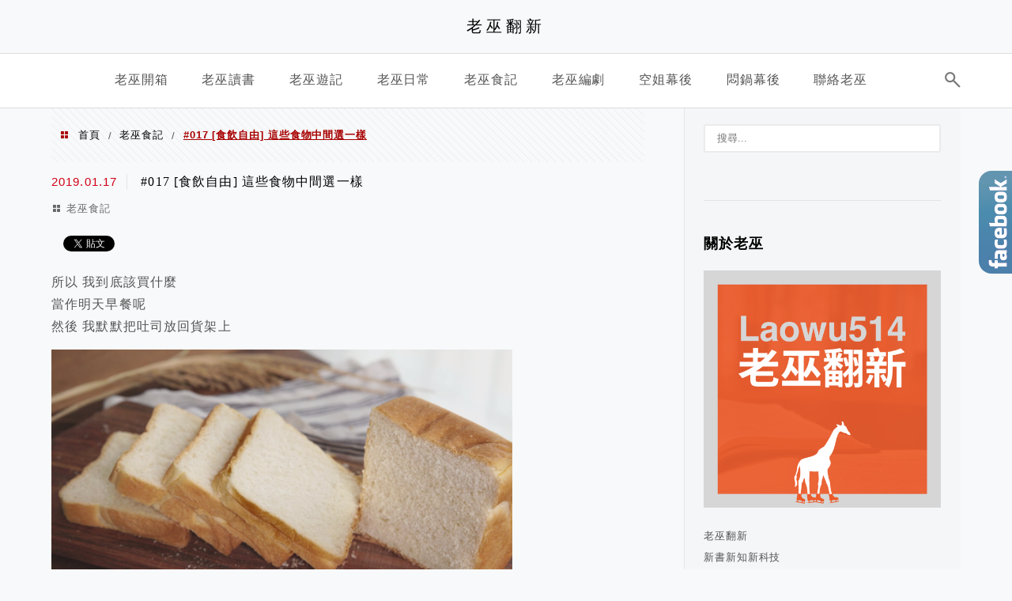

--- FILE ---
content_type: text/html; charset=UTF-8
request_url: https://yuwaywen.com/chooseoneofthem/
body_size: 19254
content:
<!DOCTYPE html>
<!--[if IE 7 | IE 8]>
<html class="ie" lang="zh-TW">
<![endif]-->
<!--[if !(IE 7) | !(IE 8)  ]><!-->
<html lang="zh-TW" class="no-js">
<!--<![endif]-->

<head>
	<meta charset="UTF-8">
	<meta name="robots" content="all" />
	<meta name="author" content="老巫翻新" />
	<meta name="rating" content="general" />
	<meta name="viewport" content="width=device-width" />
	<link rel="profile" href="https://gmpg.org/xfn/11">
	<link rel="alternate" title="RSS 2.0 訂閱最新文章" href="https://yuwaywen.com/feed/" />
	<link rel="pingback" href="https://yuwaywen.com/xmlrpc.php">
	<!--[if lt IE 9]>
	<script src="//html5shiv.googlecode.com/svn/trunk/html5.js"></script>
	<![endif]-->
	<link rel='preload' href='https://yuwaywen.com/wp-content/themes/achang-jinsha/css/style.min.css?ver=1706644651' as='style' />
<link rel='preload' href='https://yuwaywen.com/wp-content/themes/achang-jinsha/css/minify/style.rwd.min.css?ver=1706644651' as='style' />
<link rel='preload' href='https://yuwaywen.com/wp-content/themes/achang-jinsha/js/minify/rwd-menu.min.js?ver=1706644651' as='script' />
<meta name='robots' content='index, follow, max-image-preview:large, max-snippet:-1, max-video-preview:-1' />
	<style>img:is([sizes="auto" i], [sizes^="auto," i]) { contain-intrinsic-size: 3000px 1500px }</style>
	
	<!-- This site is optimized with the Yoast SEO plugin v26.7 - https://yoast.com/wordpress/plugins/seo/ -->
	<title>#017 [食飲自由] 這些食物中間選一樣 - 老巫翻新</title>
	<link rel="canonical" href="https://yuwaywen.com/chooseoneofthem/" />
	<meta property="og:locale" content="zh_TW" />
	<meta property="og:type" content="article" />
	<meta property="og:title" content="#017 [食飲自由] 這些食物中間選一樣 - 老巫翻新" />
	<meta property="og:description" content="所以 我到底該買什麼 當作明天早餐呢 然後 我默默把吐司放回貨架上 終於到了 要吃什麼食物的這一篇了 因為我要 [&hellip;]" />
	<meta property="og:url" content="https://yuwaywen.com/chooseoneofthem/" />
	<meta property="og:site_name" content="老巫翻新" />
	<meta property="article:author" content="https://www.facebook.com/laowu514" />
	<meta property="article:published_time" content="2019-01-17T02:01:25+00:00" />
	<meta property="article:modified_time" content="2019-06-24T07:28:07+00:00" />
	<meta property="og:image" content="https://yuwaywen.com/wp-content/uploads/20190117095529_46.png" />
	<meta name="author" content="老巫翻新" />
	<script type="application/ld+json" class="yoast-schema-graph">{"@context":"https://schema.org","@graph":[{"@type":"Article","@id":"https://yuwaywen.com/chooseoneofthem/#article","isPartOf":{"@id":"https://yuwaywen.com/chooseoneofthem/"},"author":{"name":"老巫翻新","@id":"https://yuwaywen.com/#/schema/person/14f52f401005582d55911cfb7ff9c145"},"headline":"#017 [食飲自由] 這些食物中間選一樣","datePublished":"2019-01-17T02:01:25+00:00","dateModified":"2019-06-24T07:28:07+00:00","mainEntityOfPage":{"@id":"https://yuwaywen.com/chooseoneofthem/"},"wordCount":7,"commentCount":0,"image":{"@id":"https://yuwaywen.com/chooseoneofthem/#primaryimage"},"thumbnailUrl":"https://yuwaywen.com/wp-content/uploads/20190117095529_46.png","articleSection":["老巫食記"],"inLanguage":"zh-TW","potentialAction":[{"@type":"CommentAction","name":"Comment","target":["https://yuwaywen.com/chooseoneofthem/#respond"]}]},{"@type":"WebPage","@id":"https://yuwaywen.com/chooseoneofthem/","url":"https://yuwaywen.com/chooseoneofthem/","name":"#017 [食飲自由] 這些食物中間選一樣 - 老巫翻新","isPartOf":{"@id":"https://yuwaywen.com/#website"},"primaryImageOfPage":{"@id":"https://yuwaywen.com/chooseoneofthem/#primaryimage"},"image":{"@id":"https://yuwaywen.com/chooseoneofthem/#primaryimage"},"thumbnailUrl":"https://yuwaywen.com/wp-content/uploads/20190117095529_46.png","datePublished":"2019-01-17T02:01:25+00:00","dateModified":"2019-06-24T07:28:07+00:00","author":{"@id":"https://yuwaywen.com/#/schema/person/14f52f401005582d55911cfb7ff9c145"},"inLanguage":"zh-TW","potentialAction":[{"@type":"ReadAction","target":["https://yuwaywen.com/chooseoneofthem/"]}]},{"@type":"ImageObject","inLanguage":"zh-TW","@id":"https://yuwaywen.com/chooseoneofthem/#primaryimage","url":"https://yuwaywen.com/wp-content/uploads/20190117095529_46.png","contentUrl":"https://yuwaywen.com/wp-content/uploads/20190117095529_46.png","width":870,"height":509},{"@type":"WebSite","@id":"https://yuwaywen.com/#website","url":"https://yuwaywen.com/","name":"老巫翻新","description":"新書 新知 新科技 分享新玩意","potentialAction":[{"@type":"SearchAction","target":{"@type":"EntryPoint","urlTemplate":"https://yuwaywen.com/?s={search_term_string}"},"query-input":{"@type":"PropertyValueSpecification","valueRequired":true,"valueName":"search_term_string"}}],"inLanguage":"zh-TW"},{"@type":"Person","@id":"https://yuwaywen.com/#/schema/person/14f52f401005582d55911cfb7ff9c145","name":"老巫翻新","image":{"@type":"ImageObject","inLanguage":"zh-TW","@id":"https://yuwaywen.com/#/schema/person/image/","url":"https://secure.gravatar.com/avatar/b58195be7a129db234a6494e7df31f1fda9e1195a24d52b237ab86ed7e021775?s=96&d=mm&r=g","contentUrl":"https://secure.gravatar.com/avatar/b58195be7a129db234a6494e7df31f1fda9e1195a24d52b237ab86ed7e021775?s=96&d=mm&r=g","caption":"老巫翻新"},"description":"老巫翻新 新書 新知 新科技 分享新玩意","sameAs":["https://www.facebook.com/laowu514","https://www.instagram.com/laowu514/","https://www.youtube.com/@laowu514","https://zh.wikipedia.org/zh-tw/"],"url":"https://yuwaywen.com/author/yuwaywengmail-com/"}]}</script>
	<!-- / Yoast SEO plugin. -->


<link rel='dns-prefetch' href='//stats.wp.com' />
<link rel='preconnect' href='//c0.wp.com' />
<script type="text/javascript">
/* <![CDATA[ */
window._wpemojiSettings = {"baseUrl":"https:\/\/s.w.org\/images\/core\/emoji\/16.0.1\/72x72\/","ext":".png","svgUrl":"https:\/\/s.w.org\/images\/core\/emoji\/16.0.1\/svg\/","svgExt":".svg","source":{"concatemoji":"https:\/\/yuwaywen.com\/wp-includes\/js\/wp-emoji-release.min.js?ver=6.8.3"}};
/*! This file is auto-generated */
!function(s,n){var o,i,e;function c(e){try{var t={supportTests:e,timestamp:(new Date).valueOf()};sessionStorage.setItem(o,JSON.stringify(t))}catch(e){}}function p(e,t,n){e.clearRect(0,0,e.canvas.width,e.canvas.height),e.fillText(t,0,0);var t=new Uint32Array(e.getImageData(0,0,e.canvas.width,e.canvas.height).data),a=(e.clearRect(0,0,e.canvas.width,e.canvas.height),e.fillText(n,0,0),new Uint32Array(e.getImageData(0,0,e.canvas.width,e.canvas.height).data));return t.every(function(e,t){return e===a[t]})}function u(e,t){e.clearRect(0,0,e.canvas.width,e.canvas.height),e.fillText(t,0,0);for(var n=e.getImageData(16,16,1,1),a=0;a<n.data.length;a++)if(0!==n.data[a])return!1;return!0}function f(e,t,n,a){switch(t){case"flag":return n(e,"\ud83c\udff3\ufe0f\u200d\u26a7\ufe0f","\ud83c\udff3\ufe0f\u200b\u26a7\ufe0f")?!1:!n(e,"\ud83c\udde8\ud83c\uddf6","\ud83c\udde8\u200b\ud83c\uddf6")&&!n(e,"\ud83c\udff4\udb40\udc67\udb40\udc62\udb40\udc65\udb40\udc6e\udb40\udc67\udb40\udc7f","\ud83c\udff4\u200b\udb40\udc67\u200b\udb40\udc62\u200b\udb40\udc65\u200b\udb40\udc6e\u200b\udb40\udc67\u200b\udb40\udc7f");case"emoji":return!a(e,"\ud83e\udedf")}return!1}function g(e,t,n,a){var r="undefined"!=typeof WorkerGlobalScope&&self instanceof WorkerGlobalScope?new OffscreenCanvas(300,150):s.createElement("canvas"),o=r.getContext("2d",{willReadFrequently:!0}),i=(o.textBaseline="top",o.font="600 32px Arial",{});return e.forEach(function(e){i[e]=t(o,e,n,a)}),i}function t(e){var t=s.createElement("script");t.src=e,t.defer=!0,s.head.appendChild(t)}"undefined"!=typeof Promise&&(o="wpEmojiSettingsSupports",i=["flag","emoji"],n.supports={everything:!0,everythingExceptFlag:!0},e=new Promise(function(e){s.addEventListener("DOMContentLoaded",e,{once:!0})}),new Promise(function(t){var n=function(){try{var e=JSON.parse(sessionStorage.getItem(o));if("object"==typeof e&&"number"==typeof e.timestamp&&(new Date).valueOf()<e.timestamp+604800&&"object"==typeof e.supportTests)return e.supportTests}catch(e){}return null}();if(!n){if("undefined"!=typeof Worker&&"undefined"!=typeof OffscreenCanvas&&"undefined"!=typeof URL&&URL.createObjectURL&&"undefined"!=typeof Blob)try{var e="postMessage("+g.toString()+"("+[JSON.stringify(i),f.toString(),p.toString(),u.toString()].join(",")+"));",a=new Blob([e],{type:"text/javascript"}),r=new Worker(URL.createObjectURL(a),{name:"wpTestEmojiSupports"});return void(r.onmessage=function(e){c(n=e.data),r.terminate(),t(n)})}catch(e){}c(n=g(i,f,p,u))}t(n)}).then(function(e){for(var t in e)n.supports[t]=e[t],n.supports.everything=n.supports.everything&&n.supports[t],"flag"!==t&&(n.supports.everythingExceptFlag=n.supports.everythingExceptFlag&&n.supports[t]);n.supports.everythingExceptFlag=n.supports.everythingExceptFlag&&!n.supports.flag,n.DOMReady=!1,n.readyCallback=function(){n.DOMReady=!0}}).then(function(){return e}).then(function(){var e;n.supports.everything||(n.readyCallback(),(e=n.source||{}).concatemoji?t(e.concatemoji):e.wpemoji&&e.twemoji&&(t(e.twemoji),t(e.wpemoji)))}))}((window,document),window._wpemojiSettings);
/* ]]> */
</script>

<link rel='stylesheet' id='sgr-css' href='https://yuwaywen.com/wp-content/plugins/simple-google-recaptcha/sgr.css?ver=1667133571' type='text/css' media='all' />
<link rel='stylesheet' id='jetpack_related-posts-css' href='https://c0.wp.com/p/jetpack/15.4/modules/related-posts/related-posts.css' type='text/css' media='all' />
<style id='wp-emoji-styles-inline-css' type='text/css'>

	img.wp-smiley, img.emoji {
		display: inline !important;
		border: none !important;
		box-shadow: none !important;
		height: 1em !important;
		width: 1em !important;
		margin: 0 0.07em !important;
		vertical-align: -0.1em !important;
		background: none !important;
		padding: 0 !important;
	}
</style>
<link rel='stylesheet' id='wp-block-library-css' href='https://c0.wp.com/c/6.8.3/wp-includes/css/dist/block-library/style.min.css' type='text/css' media='all' />
<style id='classic-theme-styles-inline-css' type='text/css'>
/*! This file is auto-generated */
.wp-block-button__link{color:#fff;background-color:#32373c;border-radius:9999px;box-shadow:none;text-decoration:none;padding:calc(.667em + 2px) calc(1.333em + 2px);font-size:1.125em}.wp-block-file__button{background:#32373c;color:#fff;text-decoration:none}
</style>
<style id='achang-pencil-box-style-box-style-inline-css' type='text/css'>
.apb-highlighter-highlight{background:linear-gradient(to top,var(--apb-highlighter-color,#fff59d) 60%,transparent 60%);padding:2px 4px}.apb-highlighter-highlight,.apb-highlighter-line{border-radius:2px;-webkit-box-decoration-break:clone;box-decoration-break:clone;display:inline}.apb-highlighter-line{background:linear-gradient(transparent 40%,hsla(0,0%,100%,0) 40%,var(--apb-highlighter-color,#ccff90) 50%,transparent 70%);padding:3px 6px}.apb-underline{background:transparent;-webkit-box-decoration-break:clone;box-decoration-break:clone;display:inline;padding-bottom:2px;text-decoration:none}.apb-underline-normal{border-bottom:2px solid var(--apb-underline-color,red);padding-bottom:3px}.apb-underline-wavy{text-decoration-color:var(--apb-underline-color,red);text-decoration-line:underline;-webkit-text-decoration-skip-ink:none;text-decoration-skip-ink:none;text-decoration-style:wavy;text-decoration-thickness:2px;text-underline-offset:3px}.apb-underline-dashed{border-bottom:2px dashed var(--apb-underline-color,red);padding-bottom:3px}.apb-underline-crayon{background:linear-gradient(transparent 40%,hsla(0,0%,100%,0) 40%,var(--apb-underline-color,red) 90%,transparent 95%);border-radius:3px;padding:3px 6px;position:relative}.apb-font-size{display:inline}.apb-style-box{margin:1em 0;position:relative}.apb-style-box .apb-box-title{align-items:center;color:var(--apb-title-color,inherit);display:flex;font-size:var(--apb-title-font-size,1.2em);font-weight:700}.apb-style-box .apb-box-title .apb-title-icon{font-size:1em;margin-right:10px}.apb-style-box .apb-box-title .apb-title-text{flex-grow:1}.apb-style-box .apb-box-content>:first-child{margin-top:0}.apb-style-box .apb-box-content>:last-child{margin-bottom:0}.apb-layout-info{border-color:var(--apb-box-color,#ddd);border-radius:4px;border-style:var(--apb-border-line-style,solid);border-width:var(--apb-border-width,2px)}.apb-layout-info .apb-box-title{background-color:var(--apb-box-color,#ddd);color:var(--apb-title-color,#333);padding:10px 15px}.apb-layout-info .apb-box-content{background-color:#fff;padding:15px}.apb-layout-alert{border:1px solid transparent;border-radius:.375rem;padding:1rem}.apb-layout-alert .apb-box-content,.apb-layout-alert .apb-box-title{background:transparent;padding:0}.apb-layout-alert .apb-box-title{margin-bottom:.5rem}.apb-layout-alert.apb-alert-type-custom{background-color:var(--apb-box-color,#cfe2ff);border-color:var(--apb-border-color,#9ec5fe);border-style:var(--apb-border-line-style,solid);border-width:var(--apb-border-width,1px);color:var(--apb-title-color,#333)}.apb-layout-alert.apb-alert-type-custom .apb-box-title{color:var(--apb-title-color,#333)}.apb-layout-alert.apb-alert-type-info{background-color:#cfe2ff;border-color:#9ec5fe;color:#0a58ca}.apb-layout-alert.apb-alert-type-info .apb-box-title{color:var(--apb-title-color,#0a58ca)}.apb-layout-alert.apb-alert-type-success{background-color:#d1e7dd;border-color:#a3cfbb;color:#146c43}.apb-layout-alert.apb-alert-type-success .apb-box-title{color:var(--apb-title-color,#146c43)}.apb-layout-alert.apb-alert-type-warning{background-color:#fff3cd;border-color:#ffecb5;color:#664d03}.apb-layout-alert.apb-alert-type-warning .apb-box-title{color:var(--apb-title-color,#664d03)}.apb-layout-alert.apb-alert-type-danger{background-color:#f8d7da;border-color:#f1aeb5;color:#842029}.apb-layout-alert.apb-alert-type-danger .apb-box-title{color:var(--apb-title-color,#842029)}.apb-layout-morandi-alert{background-color:var(--apb-box-color,#f7f4eb);border:1px solid var(--apb-box-color,#f7f4eb);border-left:var(--apb-border-width,4px) solid var(--apb-border-color,#d9d2c6);border-radius:.375rem;box-shadow:0 1px 2px 0 rgba(0,0,0,.05);padding:1rem}.apb-layout-morandi-alert .apb-box-title{background:transparent;color:var(--apb-title-color,#2d3748);font-size:var(--apb-title-font-size,1em);font-weight:700;margin-bottom:.25rem;padding:0}.apb-layout-morandi-alert .apb-box-content{background:transparent;color:#4a5568;padding:0}.apb-layout-centered-title{background-color:#fff;border-color:var(--apb-box-color,#ddd);border-radius:4px;border-style:var(--apb-border-line-style,solid);border-width:var(--apb-border-width,2px);margin-top:1.5em;padding:25px 15px 15px;position:relative}.apb-layout-centered-title .apb-box-title{background:var(--apb-title-bg-color,#fff);color:var(--apb-title-color,var(--apb-box-color,#333));left:20px;padding:0 10px;position:absolute;top:-.8em}.apb-layout-centered-title .apb-box-content{background:transparent;padding:0}.wp-block-achang-pencil-box-code-box{border-radius:8px;box-shadow:0 2px 8px rgba(0,0,0,.1);font-family:Consolas,Monaco,Courier New,monospace;margin:1.5em 0;overflow:hidden;position:relative}.wp-block-achang-pencil-box-code-box .apb-code-box-header{align-items:center;border-bottom:1px solid;display:flex;font-size:13px;font-weight:500;justify-content:space-between;padding:12px 16px;position:relative}.wp-block-achang-pencil-box-code-box .apb-code-box-header .apb-code-language{font-family:-apple-system,BlinkMacSystemFont,Segoe UI,Roboto,sans-serif}.wp-block-achang-pencil-box-code-box .apb-code-content-wrapper{background:transparent;display:flex;max-height:500px;overflow:hidden;position:relative}.wp-block-achang-pencil-box-code-box .apb-line-numbers{border-right:1px solid;flex-shrink:0;font-size:14px;line-height:1.5;min-width:50px;overflow-y:auto;padding:16px 8px;text-align:right;-webkit-user-select:none;-moz-user-select:none;user-select:none;-ms-overflow-style:none;position:relative;scrollbar-width:none;z-index:1}.wp-block-achang-pencil-box-code-box .apb-line-numbers::-webkit-scrollbar{display:none}.wp-block-achang-pencil-box-code-box .apb-line-numbers .apb-line-number{display:block;line-height:1.5;white-space:nowrap}.wp-block-achang-pencil-box-code-box .apb-code-box-content{background:transparent;flex:1;font-size:14px;line-height:1.5;margin:0;min-width:0;overflow:auto;padding:16px;position:relative;white-space:pre!important;z-index:0}.wp-block-achang-pencil-box-code-box .apb-code-box-content code{background:transparent;border:none;display:block;font-family:inherit;font-size:inherit;line-height:inherit;margin:0;overflow-wrap:normal!important;padding:0;white-space:pre!important;word-break:normal!important}.wp-block-achang-pencil-box-code-box .apb-code-box-content code .token{display:inline}.wp-block-achang-pencil-box-code-box .apb-copy-button{background:transparent;border:1px solid;border-radius:4px;cursor:pointer;font-family:-apple-system,BlinkMacSystemFont,Segoe UI,Roboto,sans-serif;font-size:12px;padding:6px 12px;transition:all .2s ease}.wp-block-achang-pencil-box-code-box .apb-copy-button:hover{opacity:.8}.wp-block-achang-pencil-box-code-box .apb-copy-button:active{transform:scale(.95)}.wp-block-achang-pencil-box-code-box .apb-copy-button.apb-copy-success{animation:copySuccess .6s ease;background-color:#d4edda!important;border-color:#28a745!important;color:#155724!important}.wp-block-achang-pencil-box-code-box .apb-copy-button.apb-copy-error{animation:copyError .6s ease;background-color:#f8d7da!important;border-color:#dc3545!important;color:#721c24!important}.wp-block-achang-pencil-box-code-box .apb-copy-button-standalone{position:absolute;right:12px;top:12px;z-index:1}.apb-code-style-style-1{background:#f8f9fa;border:1px solid #e9ecef}.apb-code-style-style-1 .apb-code-box-header{background:#fff;border-bottom-color:#dee2e6;color:#495057}.apb-code-style-style-1 .apb-line-numbers{background:#f1f3f4;border-right-color:#dee2e6;color:#6c757d}.apb-code-style-style-1 .apb-code-box-content{background:#fff;color:#212529;text-shadow:none}.apb-code-style-style-1 .apb-code-box-content code[class*=language-]{text-shadow:none}.apb-code-style-style-1 .apb-copy-button{background:hsla(0,0%,100%,.8);border-color:#6c757d;color:#495057}.apb-code-style-style-1 .apb-copy-button:hover{background:#f8f9fa;border-color:#495057}.apb-code-style-style-1 .apb-copy-button.apb-copy-success{background:#d4edda;border-color:#28a745;color:#155724}.apb-code-style-style-1 .apb-copy-button.apb-copy-error{background:#f8d7da;border-color:#dc3545;color:#721c24}.apb-code-style-style-1 code .token.cdata,.apb-code-style-style-1 code .token.comment,.apb-code-style-style-1 code .token.doctype,.apb-code-style-style-1 code .token.prolog{color:#5a6b73}.apb-code-style-style-1 code .token.punctuation{color:#666}.apb-code-style-style-1 code .token.boolean,.apb-code-style-style-1 code .token.constant,.apb-code-style-style-1 code .token.deleted,.apb-code-style-style-1 code .token.number,.apb-code-style-style-1 code .token.property,.apb-code-style-style-1 code .token.symbol,.apb-code-style-style-1 code .token.tag{color:#d73a49}.apb-code-style-style-1 code .token.attr-name,.apb-code-style-style-1 code .token.builtin,.apb-code-style-style-1 code .token.char,.apb-code-style-style-1 code .token.inserted,.apb-code-style-style-1 code .token.selector,.apb-code-style-style-1 code .token.string{color:#22863a}.apb-code-style-style-1 code .token.entity,.apb-code-style-style-1 code .token.operator,.apb-code-style-style-1 code .token.url{color:#6f42c1}.apb-code-style-style-1 code .token.atrule,.apb-code-style-style-1 code .token.attr-value,.apb-code-style-style-1 code .token.keyword{color:#005cc5}.apb-code-style-style-1 code .token.class-name,.apb-code-style-style-1 code .token.function{color:#6f42c1}.apb-code-style-style-1 code .token.important,.apb-code-style-style-1 code .token.regex,.apb-code-style-style-1 code .token.variable{color:#e36209}.apb-code-style-style-2{background:#1e1e1e;border:1px solid #333}.apb-code-style-style-2 .apb-code-box-header{background:#2d2d30;border-bottom-color:#3e3e42;color:#ccc}.apb-code-style-style-2 .apb-line-numbers{background:#252526;border-right-color:#3e3e42;color:#858585}.apb-code-style-style-2 .apb-code-box-content{background:#1e1e1e;color:#f0f0f0}.apb-code-style-style-2 .apb-copy-button{background:rgba(45,45,48,.8);border-color:#6c6c6c;color:#ccc}.apb-code-style-style-2 .apb-copy-button:hover{background:#3e3e42;border-color:#ccc}.apb-code-style-style-2 .apb-copy-button.apb-copy-success{background:#0e5132;border-color:#28a745;color:#d4edda}.apb-code-style-style-2 .apb-copy-button.apb-copy-error{background:#58151c;border-color:#dc3545;color:#f8d7da}.apb-code-style-style-2 code .token.cdata,.apb-code-style-style-2 code .token.comment,.apb-code-style-style-2 code .token.doctype,.apb-code-style-style-2 code .token.prolog{color:#6a9955}.apb-code-style-style-2 code .token.punctuation{color:#d4d4d4}.apb-code-style-style-2 code .token.boolean,.apb-code-style-style-2 code .token.constant,.apb-code-style-style-2 code .token.deleted,.apb-code-style-style-2 code .token.number,.apb-code-style-style-2 code .token.property,.apb-code-style-style-2 code .token.symbol,.apb-code-style-style-2 code .token.tag{color:#b5cea8}.apb-code-style-style-2 code .token.attr-name,.apb-code-style-style-2 code .token.builtin,.apb-code-style-style-2 code .token.char,.apb-code-style-style-2 code .token.inserted,.apb-code-style-style-2 code .token.selector,.apb-code-style-style-2 code .token.string{color:#ce9178}.apb-code-style-style-2 code .token.entity,.apb-code-style-style-2 code .token.operator,.apb-code-style-style-2 code .token.url{color:#d4d4d4}.apb-code-style-style-2 code .token.atrule,.apb-code-style-style-2 code .token.attr-value,.apb-code-style-style-2 code .token.keyword{color:#569cd6}.apb-code-style-style-2 code .token.class-name,.apb-code-style-style-2 code .token.function{color:#dcdcaa}.apb-code-style-style-2 code .token.important,.apb-code-style-style-2 code .token.regex,.apb-code-style-style-2 code .token.variable{color:#ff8c00}@keyframes copySuccess{0%{transform:scale(1)}50%{background-color:#28a745;color:#fff;transform:scale(1.1)}to{transform:scale(1)}}@keyframes copyError{0%{transform:translateX(0)}25%{transform:translateX(-5px)}75%{transform:translateX(5px)}to{transform:translateX(0)}}@media(max-width:768px){.wp-block-achang-pencil-box-code-box .apb-code-box-header{font-size:12px;padding:10px 12px}.wp-block-achang-pencil-box-code-box .apb-line-numbers{font-size:11px;min-width:35px;padding:12px 6px}.wp-block-achang-pencil-box-code-box .apb-code-box-content{font-size:13px;padding:12px}.wp-block-achang-pencil-box-code-box .apb-copy-button{font-size:11px;padding:4px 8px}}@media print{.wp-block-achang-pencil-box-code-box{border:1px solid #000;box-shadow:none}.wp-block-achang-pencil-box-code-box .apb-copy-button{display:none}.wp-block-achang-pencil-box-code-box .apb-code-content-wrapper{max-height:none;overflow:visible}}

</style>
<link rel='stylesheet' id='quads-style-css-css' href='https://yuwaywen.com/wp-content/plugins/quick-adsense-reloaded/includes/gutenberg/dist/blocks.style.build.css?ver=2.0.98.1' type='text/css' media='all' />
<link rel='stylesheet' id='mediaelement-css' href='https://c0.wp.com/c/6.8.3/wp-includes/js/mediaelement/mediaelementplayer-legacy.min.css' type='text/css' media='all' />
<link rel='stylesheet' id='wp-mediaelement-css' href='https://c0.wp.com/c/6.8.3/wp-includes/js/mediaelement/wp-mediaelement.min.css' type='text/css' media='all' />
<style id='jetpack-sharing-buttons-style-inline-css' type='text/css'>
.jetpack-sharing-buttons__services-list{display:flex;flex-direction:row;flex-wrap:wrap;gap:0;list-style-type:none;margin:5px;padding:0}.jetpack-sharing-buttons__services-list.has-small-icon-size{font-size:12px}.jetpack-sharing-buttons__services-list.has-normal-icon-size{font-size:16px}.jetpack-sharing-buttons__services-list.has-large-icon-size{font-size:24px}.jetpack-sharing-buttons__services-list.has-huge-icon-size{font-size:36px}@media print{.jetpack-sharing-buttons__services-list{display:none!important}}.editor-styles-wrapper .wp-block-jetpack-sharing-buttons{gap:0;padding-inline-start:0}ul.jetpack-sharing-buttons__services-list.has-background{padding:1.25em 2.375em}
</style>
<style id='global-styles-inline-css' type='text/css'>
:root{--wp--preset--aspect-ratio--square: 1;--wp--preset--aspect-ratio--4-3: 4/3;--wp--preset--aspect-ratio--3-4: 3/4;--wp--preset--aspect-ratio--3-2: 3/2;--wp--preset--aspect-ratio--2-3: 2/3;--wp--preset--aspect-ratio--16-9: 16/9;--wp--preset--aspect-ratio--9-16: 9/16;--wp--preset--color--black: #000000;--wp--preset--color--cyan-bluish-gray: #abb8c3;--wp--preset--color--white: #ffffff;--wp--preset--color--pale-pink: #f78da7;--wp--preset--color--vivid-red: #cf2e2e;--wp--preset--color--luminous-vivid-orange: #ff6900;--wp--preset--color--luminous-vivid-amber: #fcb900;--wp--preset--color--light-green-cyan: #7bdcb5;--wp--preset--color--vivid-green-cyan: #00d084;--wp--preset--color--pale-cyan-blue: #8ed1fc;--wp--preset--color--vivid-cyan-blue: #0693e3;--wp--preset--color--vivid-purple: #9b51e0;--wp--preset--gradient--vivid-cyan-blue-to-vivid-purple: linear-gradient(135deg,rgba(6,147,227,1) 0%,rgb(155,81,224) 100%);--wp--preset--gradient--light-green-cyan-to-vivid-green-cyan: linear-gradient(135deg,rgb(122,220,180) 0%,rgb(0,208,130) 100%);--wp--preset--gradient--luminous-vivid-amber-to-luminous-vivid-orange: linear-gradient(135deg,rgba(252,185,0,1) 0%,rgba(255,105,0,1) 100%);--wp--preset--gradient--luminous-vivid-orange-to-vivid-red: linear-gradient(135deg,rgba(255,105,0,1) 0%,rgb(207,46,46) 100%);--wp--preset--gradient--very-light-gray-to-cyan-bluish-gray: linear-gradient(135deg,rgb(238,238,238) 0%,rgb(169,184,195) 100%);--wp--preset--gradient--cool-to-warm-spectrum: linear-gradient(135deg,rgb(74,234,220) 0%,rgb(151,120,209) 20%,rgb(207,42,186) 40%,rgb(238,44,130) 60%,rgb(251,105,98) 80%,rgb(254,248,76) 100%);--wp--preset--gradient--blush-light-purple: linear-gradient(135deg,rgb(255,206,236) 0%,rgb(152,150,240) 100%);--wp--preset--gradient--blush-bordeaux: linear-gradient(135deg,rgb(254,205,165) 0%,rgb(254,45,45) 50%,rgb(107,0,62) 100%);--wp--preset--gradient--luminous-dusk: linear-gradient(135deg,rgb(255,203,112) 0%,rgb(199,81,192) 50%,rgb(65,88,208) 100%);--wp--preset--gradient--pale-ocean: linear-gradient(135deg,rgb(255,245,203) 0%,rgb(182,227,212) 50%,rgb(51,167,181) 100%);--wp--preset--gradient--electric-grass: linear-gradient(135deg,rgb(202,248,128) 0%,rgb(113,206,126) 100%);--wp--preset--gradient--midnight: linear-gradient(135deg,rgb(2,3,129) 0%,rgb(40,116,252) 100%);--wp--preset--font-size--small: 13px;--wp--preset--font-size--medium: 20px;--wp--preset--font-size--large: 36px;--wp--preset--font-size--x-large: 42px;--wp--preset--spacing--20: 0.44rem;--wp--preset--spacing--30: 0.67rem;--wp--preset--spacing--40: 1rem;--wp--preset--spacing--50: 1.5rem;--wp--preset--spacing--60: 2.25rem;--wp--preset--spacing--70: 3.38rem;--wp--preset--spacing--80: 5.06rem;--wp--preset--shadow--natural: 6px 6px 9px rgba(0, 0, 0, 0.2);--wp--preset--shadow--deep: 12px 12px 50px rgba(0, 0, 0, 0.4);--wp--preset--shadow--sharp: 6px 6px 0px rgba(0, 0, 0, 0.2);--wp--preset--shadow--outlined: 6px 6px 0px -3px rgba(255, 255, 255, 1), 6px 6px rgba(0, 0, 0, 1);--wp--preset--shadow--crisp: 6px 6px 0px rgba(0, 0, 0, 1);}:where(.is-layout-flex){gap: 0.5em;}:where(.is-layout-grid){gap: 0.5em;}body .is-layout-flex{display: flex;}.is-layout-flex{flex-wrap: wrap;align-items: center;}.is-layout-flex > :is(*, div){margin: 0;}body .is-layout-grid{display: grid;}.is-layout-grid > :is(*, div){margin: 0;}:where(.wp-block-columns.is-layout-flex){gap: 2em;}:where(.wp-block-columns.is-layout-grid){gap: 2em;}:where(.wp-block-post-template.is-layout-flex){gap: 1.25em;}:where(.wp-block-post-template.is-layout-grid){gap: 1.25em;}.has-black-color{color: var(--wp--preset--color--black) !important;}.has-cyan-bluish-gray-color{color: var(--wp--preset--color--cyan-bluish-gray) !important;}.has-white-color{color: var(--wp--preset--color--white) !important;}.has-pale-pink-color{color: var(--wp--preset--color--pale-pink) !important;}.has-vivid-red-color{color: var(--wp--preset--color--vivid-red) !important;}.has-luminous-vivid-orange-color{color: var(--wp--preset--color--luminous-vivid-orange) !important;}.has-luminous-vivid-amber-color{color: var(--wp--preset--color--luminous-vivid-amber) !important;}.has-light-green-cyan-color{color: var(--wp--preset--color--light-green-cyan) !important;}.has-vivid-green-cyan-color{color: var(--wp--preset--color--vivid-green-cyan) !important;}.has-pale-cyan-blue-color{color: var(--wp--preset--color--pale-cyan-blue) !important;}.has-vivid-cyan-blue-color{color: var(--wp--preset--color--vivid-cyan-blue) !important;}.has-vivid-purple-color{color: var(--wp--preset--color--vivid-purple) !important;}.has-black-background-color{background-color: var(--wp--preset--color--black) !important;}.has-cyan-bluish-gray-background-color{background-color: var(--wp--preset--color--cyan-bluish-gray) !important;}.has-white-background-color{background-color: var(--wp--preset--color--white) !important;}.has-pale-pink-background-color{background-color: var(--wp--preset--color--pale-pink) !important;}.has-vivid-red-background-color{background-color: var(--wp--preset--color--vivid-red) !important;}.has-luminous-vivid-orange-background-color{background-color: var(--wp--preset--color--luminous-vivid-orange) !important;}.has-luminous-vivid-amber-background-color{background-color: var(--wp--preset--color--luminous-vivid-amber) !important;}.has-light-green-cyan-background-color{background-color: var(--wp--preset--color--light-green-cyan) !important;}.has-vivid-green-cyan-background-color{background-color: var(--wp--preset--color--vivid-green-cyan) !important;}.has-pale-cyan-blue-background-color{background-color: var(--wp--preset--color--pale-cyan-blue) !important;}.has-vivid-cyan-blue-background-color{background-color: var(--wp--preset--color--vivid-cyan-blue) !important;}.has-vivid-purple-background-color{background-color: var(--wp--preset--color--vivid-purple) !important;}.has-black-border-color{border-color: var(--wp--preset--color--black) !important;}.has-cyan-bluish-gray-border-color{border-color: var(--wp--preset--color--cyan-bluish-gray) !important;}.has-white-border-color{border-color: var(--wp--preset--color--white) !important;}.has-pale-pink-border-color{border-color: var(--wp--preset--color--pale-pink) !important;}.has-vivid-red-border-color{border-color: var(--wp--preset--color--vivid-red) !important;}.has-luminous-vivid-orange-border-color{border-color: var(--wp--preset--color--luminous-vivid-orange) !important;}.has-luminous-vivid-amber-border-color{border-color: var(--wp--preset--color--luminous-vivid-amber) !important;}.has-light-green-cyan-border-color{border-color: var(--wp--preset--color--light-green-cyan) !important;}.has-vivid-green-cyan-border-color{border-color: var(--wp--preset--color--vivid-green-cyan) !important;}.has-pale-cyan-blue-border-color{border-color: var(--wp--preset--color--pale-cyan-blue) !important;}.has-vivid-cyan-blue-border-color{border-color: var(--wp--preset--color--vivid-cyan-blue) !important;}.has-vivid-purple-border-color{border-color: var(--wp--preset--color--vivid-purple) !important;}.has-vivid-cyan-blue-to-vivid-purple-gradient-background{background: var(--wp--preset--gradient--vivid-cyan-blue-to-vivid-purple) !important;}.has-light-green-cyan-to-vivid-green-cyan-gradient-background{background: var(--wp--preset--gradient--light-green-cyan-to-vivid-green-cyan) !important;}.has-luminous-vivid-amber-to-luminous-vivid-orange-gradient-background{background: var(--wp--preset--gradient--luminous-vivid-amber-to-luminous-vivid-orange) !important;}.has-luminous-vivid-orange-to-vivid-red-gradient-background{background: var(--wp--preset--gradient--luminous-vivid-orange-to-vivid-red) !important;}.has-very-light-gray-to-cyan-bluish-gray-gradient-background{background: var(--wp--preset--gradient--very-light-gray-to-cyan-bluish-gray) !important;}.has-cool-to-warm-spectrum-gradient-background{background: var(--wp--preset--gradient--cool-to-warm-spectrum) !important;}.has-blush-light-purple-gradient-background{background: var(--wp--preset--gradient--blush-light-purple) !important;}.has-blush-bordeaux-gradient-background{background: var(--wp--preset--gradient--blush-bordeaux) !important;}.has-luminous-dusk-gradient-background{background: var(--wp--preset--gradient--luminous-dusk) !important;}.has-pale-ocean-gradient-background{background: var(--wp--preset--gradient--pale-ocean) !important;}.has-electric-grass-gradient-background{background: var(--wp--preset--gradient--electric-grass) !important;}.has-midnight-gradient-background{background: var(--wp--preset--gradient--midnight) !important;}.has-small-font-size{font-size: var(--wp--preset--font-size--small) !important;}.has-medium-font-size{font-size: var(--wp--preset--font-size--medium) !important;}.has-large-font-size{font-size: var(--wp--preset--font-size--large) !important;}.has-x-large-font-size{font-size: var(--wp--preset--font-size--x-large) !important;}
:where(.wp-block-post-template.is-layout-flex){gap: 1.25em;}:where(.wp-block-post-template.is-layout-grid){gap: 1.25em;}
:where(.wp-block-columns.is-layout-flex){gap: 2em;}:where(.wp-block-columns.is-layout-grid){gap: 2em;}
:root :where(.wp-block-pullquote){font-size: 1.5em;line-height: 1.6;}
</style>
<link rel='stylesheet' id='achang-pencil-box-css' href='https://yuwaywen.com/wp-content/plugins/achang-pencil-box/public/css/achang-pencil-box-public.css?ver=1.9.3.1762419748.2.2.9.1' type='text/css' media='all' />
<link rel='stylesheet' id='flexslider2.6.0-css' href='https://yuwaywen.com/wp-content/themes/achang-jinsha/assets/FlexSlider-2.6.0/flexslider.min.css?ver=6.8.3' type='text/css' media='all' />
<link rel='stylesheet' id='dashicons-css' href='https://c0.wp.com/c/6.8.3/wp-includes/css/dashicons.min.css' type='text/css' media='all' />
<link rel='stylesheet' id='achang-icon-css' href='https://yuwaywen.com/wp-content/themes/achang-jinsha/images/achang-icon/style.css?ver=6.8.3' type='text/css' media='all' />
<link rel='stylesheet' id='icomoon-icon-css' href='https://yuwaywen.com/wp-content/themes/achang-jinsha/images/icomoon-icon/style.css?ver=6.8.3' type='text/css' media='all' />
<link rel='stylesheet' id='awesome-css' href='https://yuwaywen.com/wp-content/themes/achang-jinsha/images/fontawesome/css/all.min.css?ver=2.2.9.1' type='text/css' media='all' />
<link rel='stylesheet' id='achang_theme-style-css' href='https://yuwaywen.com/wp-content/themes/achang-jinsha/css/style.min.css?ver=1706644651' type='text/css' media='all' />
<link rel='stylesheet' id='achang_header-style-type1-css' href='https://yuwaywen.com/wp-content/themes/achang-jinsha/css/minify/header-style-type1.min.css?ver=2.2.9.1' type='text/css' media='all' />
<link rel='stylesheet' id='achang_theme-style-rwd-css' href='https://yuwaywen.com/wp-content/themes/achang-jinsha/css/minify/style.rwd.min.css?ver=1706644651' type='text/css' media='all' />
<link rel='stylesheet' id='dtree.css-css' href='https://yuwaywen.com/wp-content/plugins/wp-dtree-30/wp-dtree.min.css?ver=4.4.5' type='text/css' media='all' />
<script type="text/javascript" id="sgr-js-extra">
/* <![CDATA[ */
var sgr = {"sgr_site_key":"6LdRY2MfAAAAAEo_ta9rRzyyYLgPbHYHCowIFBD8"};
/* ]]> */
</script>
<script type="text/javascript" src="https://yuwaywen.com/wp-content/plugins/simple-google-recaptcha/sgr.js?ver=1667133571" id="sgr-js"></script>
<script type="text/javascript" id="jetpack_related-posts-js-extra">
/* <![CDATA[ */
var related_posts_js_options = {"post_heading":"h4"};
/* ]]> */
</script>
<script type="text/javascript" src="https://c0.wp.com/p/jetpack/15.4/_inc/build/related-posts/related-posts.min.js" id="jetpack_related-posts-js"></script>
<script type="text/javascript" src="https://c0.wp.com/c/6.8.3/wp-includes/js/jquery/jquery.min.js" id="jquery-core-js"></script>
<script type="text/javascript" src="https://c0.wp.com/c/6.8.3/wp-includes/js/jquery/jquery-migrate.min.js" id="jquery-migrate-js"></script>
<script type="text/javascript" id="wk-tag-manager-script-js-after">
/* <![CDATA[ */
function shouldTrack(){
var trackLoggedIn = true;
var loggedIn = false;
if(!loggedIn){
return true;
} else if( trackLoggedIn ) {
return true;
}
return false;
}
function hasWKGoogleAnalyticsCookie() {
return (new RegExp('wp_wk_ga_untrack_' + document.location.hostname)).test(document.cookie);
}
if (!hasWKGoogleAnalyticsCookie() && shouldTrack()) {
//Google Tag Manager
(function (w, d, s, l, i) {
w[l] = w[l] || [];
w[l].push({
'gtm.start':
new Date().getTime(), event: 'gtm.js'
});
var f = d.getElementsByTagName(s)[0],
j = d.createElement(s), dl = l != 'dataLayer' ? '&l=' + l : '';
j.async = true;
j.src =
'https://www.googletagmanager.com/gtm.js?id=' + i + dl;
f.parentNode.insertBefore(j, f);
})(window, document, 'script', 'dataLayer', 'GTM-N4MNBH8');
}
/* ]]> */
</script>
<script type="text/javascript" defer="defer" src="https://yuwaywen.com/wp-content/themes/achang-jinsha/assets/FlexSlider-2.6.0/jquery.flexslider-min.js?ver=1.0" id="flexslider2.6.0-js"></script>
<script type="text/javascript" id="init-js-extra">
/* <![CDATA[ */
var init_params = {"ajaxurl":"https:\/\/yuwaywen.com\/wp-admin\/admin-ajax.php","is_user_logged_in":"","slider_time":"3000"};
/* ]]> */
</script>
<script type="text/javascript" async="async" src="https://yuwaywen.com/wp-content/themes/achang-jinsha/js/minify/init.min.js?ver=2.2.9.1" id="init-js"></script>
<script type="text/javascript" src="https://yuwaywen.com/wp-content/themes/achang-jinsha/js/minify/rwd-menu.min.js?ver=1706644651" id="achang_rwd-menu-js"></script>
<script type="text/javascript" id="dtree-js-extra">
/* <![CDATA[ */
var WPdTreeSettings = {"animate":"1","duration":"250","imgurl":"https:\/\/yuwaywen.com\/wp-content\/plugins\/wp-dtree-30\/"};
/* ]]> */
</script>
<script type="text/javascript" src="https://yuwaywen.com/wp-content/plugins/wp-dtree-30/wp-dtree.min.js?ver=4.4.5" id="dtree-js"></script>
<link rel="https://api.w.org/" href="https://yuwaywen.com/wp-json/" /><link rel="alternate" title="JSON" type="application/json" href="https://yuwaywen.com/wp-json/wp/v2/posts/219" /><meta name="generator" content="WordPress 6.8.3" />
<link rel='shortlink' href='https://yuwaywen.com/?p=219' />
<link rel="alternate" title="oEmbed (JSON)" type="application/json+oembed" href="https://yuwaywen.com/wp-json/oembed/1.0/embed?url=https%3A%2F%2Fyuwaywen.com%2Fchooseoneofthem%2F" />
<link rel="alternate" title="oEmbed (XML)" type="text/xml+oembed" href="https://yuwaywen.com/wp-json/oembed/1.0/embed?url=https%3A%2F%2Fyuwaywen.com%2Fchooseoneofthem%2F&#038;format=xml" />
	<style>img#wpstats{display:none}</style>
		<script type="text/javascript">
document.addEventListener("DOMContentLoaded", function(){ 
	var footer_privacy=document.createElement('div');
footer_privacy.setAttribute("style", "text-align: center; padding: 5px");
footer_privacy.innerHTML = '<a href="https://yuwaywen.com/about-me/" style="color:#a1a1a1;" target="_blank">關於我們</a> | <a href="/privacy.html" style="color:#a1a1a1;" target="_blank">隱私權政策</a>';document.body.appendChild(footer_privacy);
});
</script><script>document.cookie = 'quads_browser_width='+screen.width;</script><script>jQuery($ => {
        $("#primary-menu").on("click",e=>{
            if($(e.target).hasClass("search-icon")){
                $("#primary-search").show();
                $("#search-cover").show();
                $("header .search-field").focus();
            }else{
                if( 0 === $(e.target).parents("#primary-search").length){
                    $("#primary-search").hide();
                    $("#search-cover").hide();
                }
            }
        })
    })</script><link rel="preload" as="image" href="https://i1.wp.com/yuwaywen.com/wp-content/uploads/20230703202826_53.jpg?quality=90&ssl=1&w=750" /><meta property="fb:app_id" content="1034621560042317" /><style type="text/css">#header #primary-menu .menu > .menu-item > a { color: #555; }#main article .desc .inner-desc {font-family: "Microsoft JhengHei","微軟正黑體";font-size: 16px;letter-spacing: 0.07em;line-height: 28px;}	#main article p, #main article div {font-family: "Microsoft JhengHei","微軟正黑體";font-size: 16px;letter-spacing: 0.07em;line-height: 28px;}	</style><link rel="preconnect" href="//connect.facebook.net/zh_TW/sdk.js" /><link rel="preconnect" href="//connect.facebook.net/zh_TW/all.js" /><link rel="icon" href="https://yuwaywen.com/wp-content/uploads/cropped-20230131215905_17-32x32.png" sizes="32x32" />
<link rel="icon" href="https://yuwaywen.com/wp-content/uploads/cropped-20230131215905_17-192x192.png" sizes="192x192" />
<link rel="apple-touch-icon" href="https://yuwaywen.com/wp-content/uploads/cropped-20230131215905_17-180x180.png" />
<meta name="msapplication-TileImage" content="https://yuwaywen.com/wp-content/uploads/cropped-20230131215905_17-270x270.png" />
<link rel="preload" as="image" href="https://yuwaywen.com/wp-content/uploads/20190117095529_46.png" media="(max-resolution:870wdpi)"><link rel="preload" as="image" href="https://yuwaywen.com/wp-content/uploads/20190117095529_46-768x449.png" media="(max-resolution:768wdpi)"></head>

<body class="wp-singular post-template-default single single-post postid-219 single-format-standard wp-theme-achang-jinsha header-type1">

<noscript>
    <iframe src="https://www.googletagmanager.com/ns.html?id=GTM-N4MNBH8" height="0" width="0"
        style="display:none;visibility:hidden"></iframe>
</noscript>

	<header id="header">
		<div class="header-area">
			<div class="logo-area">
				<h2>                    <a id="logo" href="https://yuwaywen.com" title="老巫翻新" class="text">
                        <div class="text">老巫翻新</div>                    </a>
				</h2>				<a id="rwd-logo" href="https://yuwaywen.com" title="老巫翻新" style="color: #000; font-size: 20px;">魚尾紋導演</a>            </div>
			<div id="primary-menu">
				<nav id="access" role="navigation">
					<header>
						<h3 class="assistive-text">PC+M</h3>
					</header>
					<svg viewBox="0 0 18 18" preserveAspectRatio="xMidYMid meet" focusable="false" class="search-icon icon"><path d="M 10,10 16.5,16.5 M 11,6 A 5,5 0 0 1 6,11 5,5 0 0 1 1,6 5,5 0 0 1 6,1 5,5 0 0 1 11,6 Z" class="search-icon icon" style="fill:none;stroke:#333333;stroke-width:2px;stroke-linecap:round;stroke-miterlimit:10"></path></svg><div id="primary-search"><form role="search" method="get" class="search-form" action="https://yuwaywen.com/">
				<label>
					<span class="screen-reader-text">搜尋關鍵字:</span>
					<input type="search" class="search-field" placeholder="搜尋..." value="" name="s" />
				</label>
				<input type="submit" class="search-submit" value="搜尋" />
			</form></div><div id="search-cover"></div><div class="menu-pcm-container"><ul id="achang_menu_wrap" class="menu rwd-menu"><li id="menu-item-1484" class="menu-item menu-item-type-taxonomy menu-item-object-category menu-item-1484"><a href="https://yuwaywen.com/category/wstuff/"><span>老巫開箱</span></a></li>
<li id="menu-item-1482" class="menu-item menu-item-type-taxonomy menu-item-object-category menu-item-1482"><a href="https://yuwaywen.com/category/wbook/"><span>老巫讀書</span></a></li>
<li id="menu-item-421" class="menu-item menu-item-type-taxonomy menu-item-object-category menu-item-421"><a href="https://yuwaywen.com/category/wtour/"><span>老巫遊記</span></a></li>
<li id="menu-item-216" class="menu-item menu-item-type-taxonomy menu-item-object-category menu-item-216"><a href="https://yuwaywen.com/category/wlife/"><span>老巫日常</span></a></li>
<li id="menu-item-215" class="menu-item menu-item-type-taxonomy menu-item-object-category current-post-ancestor current-menu-parent current-post-parent menu-item-215"><a href="https://yuwaywen.com/category/weat/"><span>老巫食記</span></a></li>
<li id="menu-item-1483" class="menu-item menu-item-type-taxonomy menu-item-object-category menu-item-1483"><a href="https://yuwaywen.com/category/wstory/"><span>老巫編劇</span></a></li>
<li id="menu-item-19" class="menu-item menu-item-type-taxonomy menu-item-object-category menu-item-19"><a href="https://yuwaywen.com/category/bcc/"><span>空姐幕後</span></a></li>
<li id="menu-item-143" class="menu-item menu-item-type-taxonomy menu-item-object-category menu-item-143"><a href="https://yuwaywen.com/category/pp/"><span>悶鍋幕後</span></a></li>
<li id="menu-item-6" class="menu-item menu-item-type-post_type menu-item-object-page menu-item-6"><a href="https://yuwaywen.com/about-me/"><span>聯絡老巫</span></a></li>
</ul></div>				</nav>
			</div>
		</div>
		<div class="clearfix"></div>
	</header>
		<div id="content"><div id="main" role="main">
    <div class="breadcrumb-area"><ul id="breadcrumbs" class="breadcrumbs"><li class="item-home"><a class="bread-link bread-home" href="https://yuwaywen.com" title="首頁">首頁</a></li><li class="separator separator-home"> &#47; </li><li class="item-cat"><a href="https://yuwaywen.com/category/weat/">老巫食記</a></li><li class="separator"> &#47; </li><li class="item-current item-219"><strong class="bread-current bread-219" title="#017 [食飲自由] 這些食物中間選一樣">#017 [食飲自由] 這些食物中間選一樣</strong></li></ul></div>
    					<article id="post-219" role="article" class="page-single">
						<header>
												<time datetime="2019-01-17T10:01:25+08:00" data-updated="true" >
						<span class="post-date">2019.01.17</span>
					</time>
					<h1 class="title">#017 [食飲自由] 這些食物中間選一樣</h1>
					<div class="clearfix"></div>
					<div class="cat"><a href="https://yuwaywen.com/category/weat/" rel="category tag">老巫食記</a></div>
					<div class="clearfix"></div>
					<div id="share-box">
						         <div class="sn fb">
						            <div class="fb-like" data-href="https://yuwaywen.com/chooseoneofthem/" data-layout="button_count" data-action="like" data-size="small" data-show-faces="false" data-share="true"></div>
						         </div>
						         <div class="sn tw">
						          <a href="https://twitter.com/share" class="twitter-share-button" data-count="horizontal">Tweet</a>
						          <script>!function(d,s,id){var js,fjs=d.getElementsByTagName(s)[0];if(!d.getElementById(id)){js=d.createElement(s);js.id=id;js.src="https://platform.twitter.com/widgets.js";fjs.parentNode.insertBefore(js,fjs);}}(document,"script","twitter-wjs");</script>
						         </div>
						        </div>					<div class="clearfix"></div>
				</header>
				<div class="desc">
				<p>所以 我到底該買什麼<br />
當作明天早餐呢<br />
然後 我默默把吐司放回貨架上</p>
<p><img fetchpriority="high" decoding="async" class="alignnone wp-image-220" src="https://yuwaywen.com/wp-content/uploads/20190117095529_46.png" alt="" width="583" height="341" srcset="https://yuwaywen.com/wp-content/uploads/20190117095529_46.png 870w, https://yuwaywen.com/wp-content/uploads/20190117095529_46-768x449.png 768w" sizes="(max-width: 583px) 100vw, 583px" /></p>
<p><span id="more-219"></span><br />
終於到了<br />
要吃什麼食物的這一篇了</p>
<p>因為我要吃的<br />
<span style="color: #ff0000;">是低升糖的食物</span></p>
<p>為了維持血液中的血糖的穩定嘛<br />
不要讓他突然飆高<br />
也不要因為太過飢餓<br />
而讓血糖低到破盤</p>
<p>再複習一次<br />
維持血液中的血糖的穩定<br />
<span style="color: #ff0000;">不要餓到</span><br />
就可以持續傳達訊息告訴身體<br />
我不會餓到喔<br />
不用幫我囤脂肪喔<br />
你的好意我心領了喔<br />
謝謝你喔<br />
然後你就真的不會囤脂肪了<br />
(是不是很有道理)</p>
<p>先來看看哪些是低升糖的食物吧</p>
<p><span style="color: #800080;">直接在google搜尋列鍵入『低升糖食物』</span></p>
<p><img decoding="async" class="alignnone wp-image-221" src="https://yuwaywen.com/wp-content/uploads/20190117095604_99.png" alt="" width="559" height="371" srcset="https://yuwaywen.com/wp-content/uploads/20190117095604_99.png 1352w, https://yuwaywen.com/wp-content/uploads/20190117095604_99-768x510.png 768w" sizes="(max-width: 559px) 100vw, 559px" /><br />
<span style="color: #800080;">得到的搜尋結果第一頁是這個</span></p>
<p><img decoding="async" class="alignnone wp-image-222" src="https://yuwaywen.com/wp-content/uploads/20190117095606_50.png" alt="" width="557" height="507" srcset="https://yuwaywen.com/wp-content/uploads/20190117095606_50.png 1380w, https://yuwaywen.com/wp-content/uploads/20190117095606_50-768x699.png 768w" sizes="(max-width: 557px) 100vw, 557px" /></p>
<p><a href="http://healthbbs.com.tw/index.php/using-healthbbs/extensions/components/content-component/featured-articles/94-demo-section1899420424/slideshow1176152119/615-2017-02-06-02-53-54">糖尿病飲食-「升糖食物」十大排名 &#8211; 養生論壇</a><br />
<a href="http://www.mmh.org.tw/taitam/famme/Education/Obesity%20Low%20GI%20201610.pdf">低升糖指數飲食法 &#8211; 馬偕紀念醫院</a><br />
<a href="https://www.everydayhealth.com.tw/article/17834">低熱量、低GI飲食竟越吃越胖？營養師：這吃法錯了|早安健康</a><br />
這三篇文章</p>
<p><span style="color: #800080;">分別來看看第一篇</span></p>
<p><span style="color: #0000ff;">先解釋了什麼是升糖食物</span></p>
<p><img loading="lazy" decoding="async" class="alignnone wp-image-223" src="https://yuwaywen.com/wp-content/uploads/20190117095608_92.png" alt="" width="561" height="150" srcset="https://yuwaywen.com/wp-content/uploads/20190117095608_92.png 1770w, https://yuwaywen.com/wp-content/uploads/20190117095608_92-768x206.png 768w" sizes="auto, (max-width: 561px) 100vw, 561px" /></p>
<p><span style="color: #0000ff;">接著再詳細舉例名稱</span></p>
<p><img loading="lazy" decoding="async" class="alignnone wp-image-224" src="https://yuwaywen.com/wp-content/uploads/20190117095610_2.png" alt="" width="541" height="457" srcset="https://yuwaywen.com/wp-content/uploads/20190117095610_2.png 1262w, https://yuwaywen.com/wp-content/uploads/20190117095610_2-768x649.png 768w" sizes="auto, (max-width: 541px) 100vw, 541px" /></p>
<p><span style="color: #800080;">然後還有第二篇</span></p>
<p><span style="color: #800080;">是來自馬偕醫院的PDF檔</span></p>
<p><img loading="lazy" decoding="async" class="alignnone wp-image-225" src="https://yuwaywen.com/wp-content/uploads/20190117095611_90.png" alt="" width="534" height="561" srcset="https://yuwaywen.com/wp-content/uploads/20190117095611_90.png 1436w, https://yuwaywen.com/wp-content/uploads/20190117095611_90-768x807.png 768w" sizes="auto, (max-width: 534px) 100vw, 534px" /></p>
<p><span style="color: #800080;">接著是第三篇</span></p>
<p><span style="color: #800080;">一個比較聳動的標題</span></p>
<p>裡面的內容還是有詳細的解釋</p>
<p><img loading="lazy" decoding="async" class="alignnone wp-image-226" src="https://yuwaywen.com/wp-content/uploads/20190117095612_51.png" alt="" width="549" height="376" srcset="https://yuwaywen.com/wp-content/uploads/20190117095612_51.png 1292w, https://yuwaywen.com/wp-content/uploads/20190117095612_51-768x525.png 768w" sizes="auto, (max-width: 549px) 100vw, 549px" /></p>
<p>以及更詳細的食物列表</p>
<p><img loading="lazy" decoding="async" class="alignnone wp-image-227" src="https://yuwaywen.com/wp-content/uploads/20190117095613_76.png" alt="" width="566" height="541" srcset="https://yuwaywen.com/wp-content/uploads/20190117095613_76.png 1226w, https://yuwaywen.com/wp-content/uploads/20190117095613_76-768x734.png 768w" sizes="auto, (max-width: 566px) 100vw, 566px" /> <img loading="lazy" decoding="async" class="alignnone wp-image-228" src="https://yuwaywen.com/wp-content/uploads/20190117095614_57.png" alt="" width="560" height="478" srcset="https://yuwaywen.com/wp-content/uploads/20190117095614_57.png 1226w, https://yuwaywen.com/wp-content/uploads/20190117095614_57-768x655.png 768w" sizes="auto, (max-width: 560px) 100vw, 560px" /></p>
<p>所以以上就是google來的資訊<br />
大家應該會有一些基本的概念了</p>
<p>大家有興趣的話<br />
真的可以繼續往下面看<br />
還有很多有用的知識</p>
<p>而所謂的食譜呢<br />
就是從裡面挑選出合適的食物</p>
<p>而所謂的合適的食物<br />
對我來說<br />
就是<br />
<span style="color: #0000ff;">一.我喜歡的食物</span><br />
<span style="color: #0000ff;">二.我吃不膩的食物(跟第一點好像一樣齁)</span><br />
<span style="color: #0000ff;">三.方 便 準 備 的 食 物</span><br />
第三點最重要<br />
方便準備有兩個含義<br />
<span style="color: #ff6600;">Ａ.如果你自己煮的話 要很方便就能料理完</span><br />
才能減少每天準備的時間<br />
才能持之以恆的進行下去<br />
<span style="color: #ff6600;">Ｂ.如果是吃外食的話 要很輕鬆就找到</span><br />
才不會因為沒辦法自己準備<br />
而天天破戒</p>
<p>而在這麼多的食物中<br />
我要度過的第一個大難關就是<br />
如果不吃澱粉 的話<br />
是不是我最喜歡吃的飯啊<br />
還有我最喜歡吃的麵啊<br />
通通都不能吃了<br />
<span style="color: #ff0000;">那我的主食怎麼辦</span><br />
我都是吃飯配菜的啊</p>
<p>接下來有很多的菜了<br />
但是我沒有飯或是麵可以配怎麼辦</p>
<p>雖然有點扯<br />
但是我最後選的竟然是白蘿蔔<br />
也沒有什麼別的原因<br />
因為白蘿蔔便宜<br />
因為我喜歡白蘿蔔<br />
因為白蘿蔔是白色的<br />
跟飯一樣<br />
煮好一鍋撈出一碗放在那邊<br />
把他當飯吃就好啦<br />
把它當飯吃完配一口菜就好啦</p>
<p>這個其實也不是在建議大家學</p>
<p>我想表達的只是<br />
有很多的食物可以搭配<br />
真的就看大家的喜好</p>
<p>在所有低升糖的食物中<br />
找到你自己喜歡吃的食物<br />
大口地給他吃下去就對了</p>
<p>而且 吃下去後<br />
你會有一個驚人的發現<br />
就是<br />
<span style="color: #ff0000;">你 會 覺 得 我 飽 了</span></p>
<p>真的<br />
以前我都會覺得<br />
沒吃飯怎麼會飽<br />
相信我<br />
當你一次吃完半條白蘿蔔之後<br />
你絕對飽到不行<br />
上面的白蘿蔔<br />
大家可以自行替代自己想吃的東西</p>
<p>總之<br />
食物的挑選重點<br />
大概就是這些</p>
<p>接下來<br />
我還會更詳細的分享</p>
<p>到底應該怎麼吃</p>
<p>吃什麼食物是有順序的<br />
第零週 第一週 第二週<br />
一路進行到最後面的<br />
第十二週<br />
原則上都是有建議的菜單</p>
<p>但是最重要的<br />
關係到整個減重行程能不能成功的<br />
重點中的重點</p>
<p><span style="color: #ff0000;">還是能不能徹底地執行</span></p>
<p>徹底地執行牽涉到紀律與恆心<br />
所以前期的準備<br />
就非常非常的重要</p>
<p>所以在正式分享詳細的菜單<br />
以及每週該怎麼吃之前<br />
我還是會先把<br />
『我前期到底怎麼準備的』<br />
寫成詳細的文章<br />
分享給大家</p>
<p>希望大家到時候<br />
正式開始之前<br />
都可以做好萬全的準備</p>
<p>然後就等著看<br />
你的體重像溜滑梯一樣<br />
一路往下降<br />
開開心心的迎接<br />
<span style="color: #0000ff;">媽呀 我的白襯衫小一號啦</span><br />
的人生啦</p>
<p>未完待續&#8230;&#8230;</p>
<div class="ad-single-btm"><iframe loading="lazy" src="https://www.facebook.com/plugins/page.php?href=https%3A%2F%2Fwww.facebook.com%2Fyuwaywen%2F&tabs&width=500&height=154&small_header=true&adapt_container_width=true&hide_cover=false&show_facepile=true&appId=1034621560042317" width="500" height="154" style="border:none;overflow:hidden" scrolling="no" frameborder="0" allowTransparency="true" allow="encrypted-media"></iframe></div>
<div id='jp-relatedposts' class='jp-relatedposts' >
	
</div>				</div>
				<div class="clearfix"></div>
					</article>
	    <section id="next-prev-posts">
        <header>
            <h3 class="assistive-text">相連文章</h3>
        </header>
                <div class="prev-post np-post">
            <figure>
                <a rel="bookmark" title="閱讀：#016 [食飲自由] 我到底該吃什麼" href="https://yuwaywen.com/whatishouldeat/">
                                    <img src="https://i2.wp.com/yuwaywen.com/wp-content/uploads/20190116100201_18.jpg?quality=90&ssl=1&resize=800%2C400" title="#016 [食飲自由] 我到底該吃什麼" alt="#016 [食飲自由] 我到底該吃什麼" />
                                </a>
                <figcaption>
                    <h4>
                        <a rel="bookmark" title="閱讀：#016 [食飲自由] 我到底該吃什麼" href="https://yuwaywen.com/whatishouldeat/">
                            <span class="inner-wrap">
                                <span class="np">上一篇文章</span>
                                <span class="title">#016 [食飲自由] 我到底該吃什麼</span>
                            </span>
                        </a>
                    </h4>
                </figcaption>
            </figure>
        </div>
                <div class="next-post np-post">
            <figure>
                <a rel="bookmark" title="閱讀：#018 [食飲自由] 開始低GI前的準備" href="https://yuwaywen.com/prepareforlowgi/">
                                    <img src="https://i2.wp.com/yuwaywen.com/wp-content/uploads/20190118095017_38.jpeg?quality=90&ssl=1&resize=800%2C400" title="#018 [食飲自由] 開始低GI前的準備" alt="#018 [食飲自由] 開始低GI前的準備" />
                                </a>
                <figcaption>
                    <h4>
                        <a rel="bookmark" title="閱讀：#018 [食飲自由] 開始低GI前的準備" href="https://yuwaywen.com/prepareforlowgi/">
                            <span class="inner-wrap">
                                <span class="np">下一篇文章</span>
                                <span class="title">#018 [食飲自由] 開始低GI前的準備</span>
                            </span>
                        </a>
                    </h4>
                </figcaption>
            </figure>
        </div>
                <div class="clearfix"></div>
    </section>
    
	<div id="next-prev-post-arrow">
		<ul>
			<li class="prev-post icon-angle-double-left"><span class="post_prev">同分類上一篇</span><span class="link"><a href="https://yuwaywen.com/whatishouldeat/" rel="prev"> #016 [食飲自由] 我到底該吃什麼</a></span></li><li class="next-post icon-angle-double-right"><span class="post_next">同分類下一篇</span><span class="link"><a href="https://yuwaywen.com/prepareforlowgi/" rel="next"> #018 [食飲自由] 開始低GI前的準備 </li></a></span>		</ul>
	</div>
		<div class="achang-comments">
				<div class="achang-fb">
			<h4><span class="t">臉書留言</span></h4>
			<div class="fb-comments" data-href="https://yuwaywen.com/chooseoneofthem/" data-order-by="reverse_time" data-width="100%" data-numposts="10" data-colorscheme="light"></div>
		</div>
		
				<div class="achang-wp">
			<h4><span class="t">一般留言</span></h4>
			<div id="comments" class="comments-area">
	
	
		<div id="respond" class="comment-respond">
		<h3 id="reply-title" class="comment-reply-title">發佈留言 <small><a rel="nofollow" id="cancel-comment-reply-link" href="/chooseoneofthem/#respond" style="display:none;">取消回覆</a></small></h3><form action="https://yuwaywen.com/wp-comments-post.php" method="post" id="commentform" class="comment-form"><p class="comment-notes"><span id="email-notes">發佈留言必須填寫的電子郵件地址不會公開。</span> <span class="required-field-message">必填欄位標示為 <span class="required">*</span></span></p><p class="comment-form-comment"><label for="comment">留言 <span class="required">*</span></label> <textarea id="comment" name="comment" cols="45" rows="8" maxlength="65525" required></textarea></p><p class="comment-form-author"><label for="author">顯示名稱 <span class="required">*</span></label> <input id="author" name="author" type="text" value="" size="30" maxlength="245" autocomplete="name" required /></p>
<p class="comment-form-email"><label for="email">電子郵件地址 <span class="required">*</span></label> <input id="email" name="email" type="email" value="" size="30" maxlength="100" aria-describedby="email-notes" autocomplete="email" required /></p>
<p class="comment-form-url"><label for="url">個人網站網址</label> <input id="url" name="url" type="url" value="" size="30" maxlength="200" autocomplete="url" /></p>
<p class="comment-form-cookies-consent"><input id="wp-comment-cookies-consent" name="wp-comment-cookies-consent" type="checkbox" value="yes" /> <label for="wp-comment-cookies-consent">在<strong>瀏覽器</strong>中儲存顯示名稱、電子郵件地址及個人網站網址，以供下次發佈留言時使用。</label></p>
<input type="hidden" name="g-recaptcha-response" class="sgr-main">
<p class="sgr-infotext">這個網站採用 Google reCAPTCHA 保護機制，這項服務遵循 Google <a href="https://policies.google.com/privacy" target="_blank">隱私權政策</a>及<a href="https://policies.google.com/terms" target="_blank">服務條款</a>。</p><p class="form-submit"><input name="submit" type="submit" id="submit" class="submit" value="發佈留言" /> <input type='hidden' name='comment_post_ID' value='219' id='comment_post_ID' />
<input type='hidden' name='comment_parent' id='comment_parent' value='0' />
</p></form>	</div><!-- #respond -->
	
</div><!-- .comments-area -->		</div>
			</div>
		</div>
<aside id="sidebar">
<section id="search-2" class="widget widget_search"><form role="search" method="get" class="search-form" action="https://yuwaywen.com/">
				<label>
					<span class="screen-reader-text">搜尋關鍵字:</span>
					<input type="search" class="search-field" placeholder="搜尋..." value="" name="s" />
				</label>
				<input type="submit" class="search-submit" value="搜尋" />
			</form></section><section id="achang-intro-new-2" class="widget widget_achang-intro-new"><h3>關於老巫</h3><a href=""><img class="achang_intro_widget_img" src="https://yuwaywen.com/wp-content/uploads/cropped-20230131215905_17.png" alt="" width="512" height="512" /></a><div class="content"><p>老巫翻新<br />新書新知新科技<br />分享新玩意</p><br><p>&nbsp;</p></div><div class="socials"><a rel="nofollow noopener noreferrer" href="https://www.facebook.com/laowu514" title="Facebook" target="_blank"><i class="fab fa-facebook-square"></i></a><a rel="nofollow noopener noreferrer" href="https://www.instagram.com/laowu514/" title="Instagram" target="_blank"><i class="fab fa-instagram"></i></a><a rel="nofollow noopener noreferrer" href="https://www.youtube.com/@laowu514" title="Youtube" target="_blank"><i class="fab fa-youtube"></i></a><a rel="nofollow noopener noreferrer" href="http://pic.sopili.net/lnk/*http://tw.piliapp.com/email-html/show/?text=laowu514%40gmail.com" title="Email" target="_blank"><i class="far fa-envelope"></i></a></div></section><section id="achang-image-recent-posts-2" class="widget widget_achang-image-recent-posts"><h3>最新文章</h3>		<ul>
			
		<li class="row">
			<a href="https://yuwaywen.com/%e6%9c%89%e6%ae%b5%e6%99%82%e9%96%93-%e4%b8%80%e7%9b%b4%e5%9c%a8%e5%96%9d%e7%9a%84%e9%80%8f%e6%98%8e%e9%a3%b2%e6%96%99/">
				<div class="photo">
					<img src="https://i1.wp.com/yuwaywen.com/wp-content/uploads/20230703202826_53.jpg?quality=90&ssl=1&resize=80%2C80" alt="有段時間 一直在喝的透明飲料" />
				</div>
				<div class="desc">
					<h4 class="title">有段時間 一直在喝的透明飲料</h4>
					<div class="updated"><time datetime="2023-07-03T20:28:36+08:00" data-updated="true"><span class="dashicons dashicons-clock"></span><span class="date">2023-07-03</span></time></div>
				</div>
			</a>
		</li>

		
		<li class="row">
			<a href="https://yuwaywen.com/%e6%88%91%e7%9c%9f%e7%9a%84%e4%b8%8d%e9%81%a9%e5%90%88%e6%88%b4%e5%b8%bd%e5%ad%90/">
				<div class="photo">
					<img src="https://i0.wp.com/yuwaywen.com/wp-content/uploads/20230703202543_83.jpg?quality=90&ssl=1&resize=80%2C80" alt="我真的不適合戴帽子" />
				</div>
				<div class="desc">
					<h4 class="title">我真的不適合戴帽子</h4>
					<div class="updated"><time datetime="2023-07-03T20:25:50+08:00" data-updated="true"><span class="dashicons dashicons-clock"></span><span class="date">2023-07-03</span></time></div>
				</div>
			</a>
		</li>

		
		<li class="row">
			<a href="https://yuwaywen.com/%e9%80%99%e6%ac%a1%e6%98%af%e5%9c%a8%e9%a6%99%e6%b8%af%e5%89%aa%e7%9a%84%e9%a0%ad%e9%ab%ae/">
				<div class="photo">
					<img src="https://i1.wp.com/yuwaywen.com/wp-content/uploads/20230703202253_45.jpg?quality=90&ssl=1&resize=80%2C80" alt="這次是在香港剪的頭髮" />
				</div>
				<div class="desc">
					<h4 class="title">這次是在香港剪的頭髮</h4>
					<div class="updated"><time datetime="2023-07-03T20:23:32+08:00" data-updated="true"><span class="dashicons dashicons-clock"></span><span class="date">2023-07-03</span></time></div>
				</div>
			</a>
		</li>

		
		<li class="row">
			<a href="https://yuwaywen.com/%e9%97%9c%e6%96%bc%e4%b8%80%e5%bc%b51999%e5%b9%b4%e7%9a%84%e6%88%b0%e6%b3%81%e5%88%86%e6%9e%90/">
				<div class="photo">
					<img src="https://i2.wp.com/yuwaywen.com/wp-content/uploads/20230703201956_2.jpg?quality=90&ssl=1&resize=80%2C80" alt="關於一張1999年的戰況分析" />
				</div>
				<div class="desc">
					<h4 class="title">關於一張1999年的戰況分析</h4>
					<div class="updated"><time datetime="2023-07-03T20:20:04+08:00" data-updated="true"><span class="dashicons dashicons-clock"></span><span class="date">2023-07-03</span></time></div>
				</div>
			</a>
		</li>

		
		<li class="row">
			<a href="https://yuwaywen.com/%e9%97%9c%e6%96%bc%e9%82%a3%e4%ba%9b%e6%95%b8%e4%b8%8d%e7%9b%a1%e7%9a%84%e5%a4%9c%e6%99%9a/">
				<div class="photo">
					<img src="https://i2.wp.com/yuwaywen.com/wp-content/uploads/20230703201746_58.jpg?quality=90&ssl=1&resize=80%2C80" alt="關於那些數不盡的夜晚" />
				</div>
				<div class="desc">
					<h4 class="title">關於那些數不盡的夜晚</h4>
					<div class="updated"><time datetime="2023-07-03T20:17:55+08:00" data-updated="true"><span class="dashicons dashicons-clock"></span><span class="date">2023-07-03</span></time></div>
				</div>
			</a>
		</li>

				</ul>
		</section><section id="wpdt-categories-widget-2" class="widget wpdt-categories"><h3>分類</h3><div class="dtree"><span class='oclinks oclinks_cat' id='oclinks_cat1'><a href='javascript:cat1.openAll();' title='展開所有'>展開所有</a><span class='oclinks_sep oclinks_sep_cat' id='oclinks_sep_cat1'> | </span><a href='javascript:cat1.closeAll();' title='收合所有'>收合所有</a></span>

<script type='text/javascript'>
/* <![CDATA[ */
try{
if(document.getElementById && document.getElementById('oclinks_cat1')){document.getElementById('oclinks_cat1').style.display = 'block';}
var cat1 = new wpdTree('cat1', 'https://yuwaywen.com/','0');
cat1.config.useLines=1;
cat1.config.useIcons=0;
cat1.config.closeSameLevel=1;
cat1.config.folderLinks=0;
cat1.config.useSelection=0;
cat1.a(0,'root','','','','','');
cat1.a(-12,0,'跟片紀錄','','category/%e8%b7%9f%e7%89%87%e7%b4%80%e9%8c%84/','','');
cat1.a(-10,0,'老巫開箱','','category/wstuff/','','');
cat1.a(-9,0,'老巫讀書','','category/wbook/','','');
cat1.a(-8,0,'老巫遊記','','category/wtour/','','');
cat1.a(-7,0,'老巫日常','','category/wlife/','','');
cat1.a(-6,0,'老巫食記','','category/weat/','','');
cat1.a(-1,0,'老巫編劇','','category/wstory/','','');
cat1.a(-11,0,'科技早自習','','category/%e7%a7%91%e6%8a%80%e6%97%a9%e8%87%aa%e7%bf%92/','','');
cat1.a(-3,0,'空姐幕後','空姐忙什麼 工作日誌','category/bcc/','','');
cat1.a(-5,0,'悶鍋幕後','全民大悶鍋 幕後工作日誌','category/pp/','','');
document.write(cat1);
}catch(e){} /* ]]> */
</script>

<script type='text/javascript'>
/* <![CDATA[ */
try{
cat1.openTo('-6', true); /*get the category*/
}catch(e){} /* ]]> */
</script>
</div></section></aside>			<div class="clearfix"></div>
		</div><!-- content END -->
		<div class="clearfix"></div>
		<footer id="footer">
						<div class="footer-area">
				<div class="socials">
					<a rel="nofollow noopener noreferrer" href="https://www.facebook.com/YuWayWen/" title="Facebook" target="_blank"><i class="fab fa-facebook-square"></i>Facebook</a><a rel="nofollow noopener noreferrer" href="http://pic.sopili.net/lnk/*http://tw.piliapp.com/email-html/show/?text=yuwaywen%40gmail.com" title="Email" target="_blank"><i class="fas fa-envelope"></i>Email</a><a rel="nofollow noopener noreferrer" href="https://yuwaywen.com/feed/" title="RSS" target="_blank"><i class="fas fa-rss"></i>RSS</a>				</div>
				<div id="foot-inner">
					<div class="footer-logo">
						<div class="logo-area">
							<a id="footer-logo" href="https://yuwaywen.com" title="老巫翻新" class="text" ><div class="text">老巫翻新</div></a>
						</div>
					</div>
					<div id="copyright">
						<div class="title">
							<span class="info">&copy; 2026 <a href="https://yuwaywen.com" title="老巫翻新">老巫翻新 新書 新知 新科技 分享新玩意</a></span>
							<span class="free-themes">佈景：<a href="https://achang.tw/themes.html" title="本站使用「Jinsha」佈景主題" target="_blank">Jinsha</a>.</span>
							<span class="design">網頁維護：<a href="https://achang.tw" title="WordPress設計" target="_blank">阿腸網頁設計</a>.</span>
						</div>
						<div class="clearfix"></div>
					</div>
				</div>
				<div class="clearfix"></div>
								<div class="fbbox">
				    <div class="fb-like-box" data-href="https://www.facebook.com/YuWayWen/" data-width="247" data-height="245" data-show-faces="true" data-stream="false" data-show-border="true" data-header="false"></div>
				</div>
							</div>
		</footer>
		<script type="speculationrules">
{"prefetch":[{"source":"document","where":{"and":[{"href_matches":"\/*"},{"not":{"href_matches":["\/wp-*.php","\/wp-admin\/*","\/wp-content\/uploads\/*","\/wp-content\/*","\/wp-content\/plugins\/*","\/wp-content\/themes\/achang-jinsha\/*","\/*\\?(.+)"]}},{"not":{"selector_matches":"a[rel~=\"nofollow\"]"}},{"not":{"selector_matches":".no-prefetch, .no-prefetch a"}}]},"eagerness":"conservative"}]}
</script>
            <script type="text/javascript">// <![CDATA[
            (function(d, s, id) {
            var js, fjs = d.getElementsByTagName(s)[0];
            if (d.getElementById(id)) return;
            js = d.createElement(s); js.id = id; js.async = true;
            js.src = "//connect.facebook.net/zh_TW/all.js#xfbml=1&version=v3.2&appId=1034621560042317";
            fjs.parentNode.insertBefore(js, fjs);
            }(document, 'script', 'facebook-jssdk'));
            // ]]></script>
        <link rel='stylesheet' id='sgr_hide-css' href='https://yuwaywen.com/wp-content/plugins/simple-google-recaptcha/sgr_hide.css?ver=1667133571' type='text/css' media='all' />
<script type="text/javascript" src="https://yuwaywen.com/wp-content/plugins/achang-pencil-box/public/js/achang-pencil-box-public.js?ver=1.9.3.1762419748.2.2.9.1" id="achang-pencil-box-js"></script>
<script type="text/javascript" src="https://c0.wp.com/c/6.8.3/wp-includes/js/comment-reply.min.js" id="comment-reply-js" async="async" data-wp-strategy="async"></script>
<script type="text/javascript" id="jetpack-stats-js-before">
/* <![CDATA[ */
_stq = window._stq || [];
_stq.push([ "view", {"v":"ext","blog":"153183608","post":"219","tz":"8","srv":"yuwaywen.com","j":"1:15.4"} ]);
_stq.push([ "clickTrackerInit", "153183608", "219" ]);
/* ]]> */
</script>
<script type="text/javascript" src="https://stats.wp.com/e-202605.js" id="jetpack-stats-js" defer="defer" data-wp-strategy="defer"></script>
<script type="text/javascript" src="https://yuwaywen.com/wp-content/plugins/quick-adsense-reloaded/assets/js/ads.js?ver=2.0.98.1" id="quads-ads-js"></script>
<script type="text/javascript" src="https://www.recaptcha.net/recaptcha/api.js?hl=zh_TW&amp;render=6LdRY2MfAAAAAEo_ta9rRzyyYLgPbHYHCowIFBD8&amp;onload=sgr_3&amp;ver=1769567461" id="sgr_recaptcha-js"></script>
	
<script defer src="https://static.cloudflareinsights.com/beacon.min.js/vcd15cbe7772f49c399c6a5babf22c1241717689176015" integrity="sha512-ZpsOmlRQV6y907TI0dKBHq9Md29nnaEIPlkf84rnaERnq6zvWvPUqr2ft8M1aS28oN72PdrCzSjY4U6VaAw1EQ==" data-cf-beacon='{"version":"2024.11.0","token":"b1bdaeae94b34c4ab24e46598fce044f","r":1,"server_timing":{"name":{"cfCacheStatus":true,"cfEdge":true,"cfExtPri":true,"cfL4":true,"cfOrigin":true,"cfSpeedBrain":true},"location_startswith":null}}' crossorigin="anonymous"></script>
</body>
</html>

<!-- Page cached by LiteSpeed Cache 7.7 on 2026-01-28 10:31:01 -->